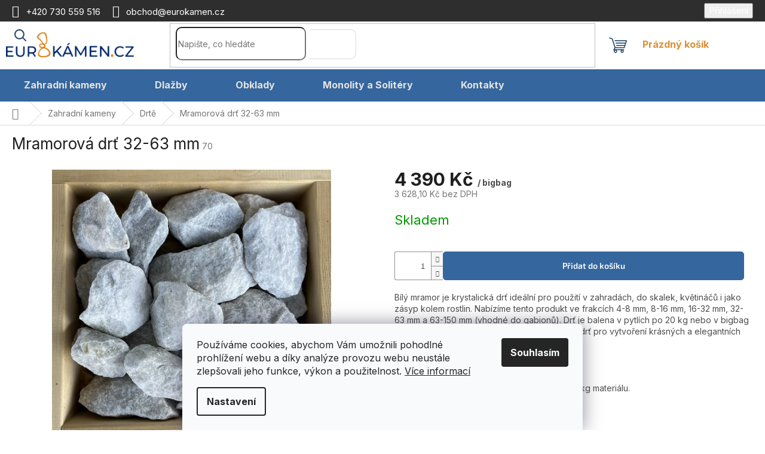

--- FILE ---
content_type: text/html; charset=utf-8
request_url: https://www.eurokamen.cz/drte/mramorova-drt-32-63-mm/
body_size: 24548
content:
<!doctype html><html lang="cs" dir="ltr" class="header-background-light external-fonts-loaded"><head><meta charset="utf-8" /><meta name="viewport" content="width=device-width,initial-scale=1" /><title>Mramorová drť 32-63 mm - Eurokámen.cz</title><link rel="preconnect" href="https://cdn.myshoptet.com" /><link rel="dns-prefetch" href="https://cdn.myshoptet.com" /><link rel="preload" href="https://cdn.myshoptet.com/prj/dist/master/cms/libs/jquery/jquery-1.11.3.min.js" as="script" /><link href="https://cdn.myshoptet.com/prj/dist/master/cms/templates/frontend_templates/shared/css/font-face/source-sans-3.css" rel="stylesheet"><link href="https://cdn.myshoptet.com/prj/dist/master/cms/templates/frontend_templates/shared/css/font-face/exo-2.css" rel="stylesheet"><link href="https://cdn.myshoptet.com/prj/dist/master/shop/dist/font-shoptet-11.css.62c94c7785ff2cea73b2.css" rel="stylesheet"><script>
dataLayer = [];
dataLayer.push({'shoptet' : {
    "pageId": 712,
    "pageType": "productDetail",
    "currency": "CZK",
    "currencyInfo": {
        "decimalSeparator": ",",
        "exchangeRate": 1,
        "priceDecimalPlaces": 2,
        "symbol": "K\u010d",
        "symbolLeft": 0,
        "thousandSeparator": " "
    },
    "language": "cs",
    "projectId": 498727,
    "product": {
        "id": 70,
        "guid": "26aa19cc-b415-11ec-b35c-ecf4bbd5fcf0",
        "hasVariants": false,
        "codes": [
            {
                "code": 70
            }
        ],
        "code": "70",
        "name": "Mramorov\u00e1 dr\u0165 32-63 mm",
        "appendix": "",
        "weight": 0,
        "currentCategory": "Zahradn\u00ed kameny | Drt\u011b",
        "currentCategoryGuid": "b3a23a4e-b3f8-11ec-9c66-246e96436e9c",
        "defaultCategory": "Zahradn\u00ed kameny | Drt\u011b",
        "defaultCategoryGuid": "b3a23a4e-b3f8-11ec-9c66-246e96436e9c",
        "currency": "CZK",
        "priceWithVat": 4390
    },
    "cartInfo": {
        "id": null,
        "freeShipping": false,
        "freeShippingFrom": null,
        "leftToFreeGift": {
            "formattedPrice": "0 K\u010d",
            "priceLeft": 0
        },
        "freeGift": false,
        "leftToFreeShipping": {
            "priceLeft": null,
            "dependOnRegion": null,
            "formattedPrice": null
        },
        "discountCoupon": [],
        "getNoBillingShippingPrice": {
            "withoutVat": 0,
            "vat": 0,
            "withVat": 0
        },
        "cartItems": [],
        "taxMode": "ORDINARY"
    },
    "cart": [],
    "customer": {
        "priceRatio": 1,
        "priceListId": 1,
        "groupId": null,
        "registered": false,
        "mainAccount": false
    }
}});
dataLayer.push({'cookie_consent' : {
    "marketing": "denied",
    "analytics": "denied"
}});
document.addEventListener('DOMContentLoaded', function() {
    shoptet.consent.onAccept(function(agreements) {
        if (agreements.length == 0) {
            return;
        }
        dataLayer.push({
            'cookie_consent' : {
                'marketing' : (agreements.includes(shoptet.config.cookiesConsentOptPersonalisation)
                    ? 'granted' : 'denied'),
                'analytics': (agreements.includes(shoptet.config.cookiesConsentOptAnalytics)
                    ? 'granted' : 'denied')
            },
            'event': 'cookie_consent'
        });
    });
});
</script>
<meta property="og:type" content="website"><meta property="og:site_name" content="eurokamen.cz"><meta property="og:url" content="https://www.eurokamen.cz/drte/mramorova-drt-32-63-mm/"><meta property="og:title" content="Mramorová drť 32-63 mm - Eurokámen.cz"><meta name="author" content="Eurokámen.cz"><meta name="web_author" content="Shoptet.cz"><meta name="dcterms.rightsHolder" content="www.eurokamen.cz"><meta name="robots" content="index,follow"><meta property="og:image" content="https://cdn.myshoptet.com/usr/www.eurokamen.cz/user/shop/big/70_tempimagevq7udr.png?64a7c969"><meta property="og:description" content="Mramorová drť 32-63 mm. Bílý mramor je krystalická drť ideální pro použití v zahradách, do skalek, květináčů i jako zásyp kolem rostlin. Nabízíme tento produkt ve frakcích 4-8 mm, 8-16 mm, 16-32 mm, 32-63 mm a 63-150 mm (vhodné do gabionů). Drť je balena v pytlích po 20 kg nebo v bigbag vaku o váze 1000 kg. Využijte…"><meta name="description" content="Mramorová drť 32-63 mm. Bílý mramor je krystalická drť ideální pro použití v zahradách, do skalek, květináčů i jako zásyp kolem rostlin. Nabízíme tento produkt ve frakcích 4-8 mm, 8-16 mm, 16-32 mm, 32-63 mm a 63-150 mm (vhodné do gabionů). Drť je balena v pytlích po 20 kg nebo v bigbag vaku o váze 1000 kg. Využijte…"><meta property="product:price:amount" content="4390"><meta property="product:price:currency" content="CZK"><style>:root {--color-primary: #DB8F35;--color-primary-h: 33;--color-primary-s: 70%;--color-primary-l: 53%;--color-primary-hover: #DB8F35;--color-primary-hover-h: 33;--color-primary-hover-s: 70%;--color-primary-hover-l: 53%;--color-secondary: #DB8F35;--color-secondary-h: 33;--color-secondary-s: 70%;--color-secondary-l: 53%;--color-secondary-hover: #DB8F35;--color-secondary-hover-h: 33;--color-secondary-hover-s: 70%;--color-secondary-hover-l: 53%;--color-tertiary: #DB8F35;--color-tertiary-h: 33;--color-tertiary-s: 70%;--color-tertiary-l: 53%;--color-tertiary-hover: #DB8F35;--color-tertiary-hover-h: 33;--color-tertiary-hover-s: 70%;--color-tertiary-hover-l: 53%;--color-header-background: #ffffff;--template-font: "Source Sans 3";--template-headings-font: "Exo 2";--header-background-url: none;--cookies-notice-background: #F8FAFB;--cookies-notice-color: #252525;--cookies-notice-button-hover: #27263f;--cookies-notice-link-hover: #3b3a5f;--templates-update-management-preview-mode-content: "Náhled aktualizací šablony je aktivní pro váš prohlížeč."}</style>
    
    <link href="https://cdn.myshoptet.com/prj/dist/master/shop/dist/main-11.less.5a24dcbbdabfd189c152.css" rel="stylesheet" />
                <link href="https://cdn.myshoptet.com/prj/dist/master/shop/dist/mobile-header-v1-11.less.1ee105d41b5f713c21aa.css" rel="stylesheet" />
    
    <script>var shoptet = shoptet || {};</script>
    <script src="https://cdn.myshoptet.com/prj/dist/master/shop/dist/main-3g-header.js.05f199e7fd2450312de2.js"></script>
<!-- User include --><!-- project html code header -->
<link href="https://www.eurokamen.cz/user/documents/upload/custom_new.css?v=31" rel="stylesheet">
<link href="https://www.eurokamen.cz/user/documents/upload/custom_22.css?v=26" rel="stylesheet">
<link rel="preconnect" href="https://fonts.googleapis.com">
<link rel="preconnect" href="https://fonts.gstatic.com" crossorigin>
<link href="https://fonts.googleapis.com/css2?family=Inter:wght@400;700;800&display=swap" rel="stylesheet">
<!-- Global site tag (gtag.js) - Google Ads: 10887467156 -->
<script async src="https://www.googletagmanager.com/gtag/js?id=AW-10887467156"></script>
<script>
window.dataLayer = window.dataLayer || [];
function gtag(){dataLayer.push(arguments);}
gtag('js', new Date());

gtag('config', 'AW-10887467156');
</script>

<script>
gtag('event', 'page_view', {
'send_to': 'AW-10887467156',
'value': 'replace with value',
'items': [{
'id': 'replace with value',
'google_business_vertical': 'retail'
}]
});
</script>
<script type="text/javascript" src="https://c.seznam.cz/js/rc.js"></script>
<script>
var retargetingConf = {
rtgId: 152293
};
if (window.rc && window.rc.retargetingHit) {
window.rc.retargetingHit(retargetingConf);
}
</script>
<meta name="facebook-domain-verification" content="ig0bpq10vsoxcwxejaj1gldtzrucr0" />
<style>
.products>div {
	border:0!important;
}
.navigation-in ul.menu-level-2 li a, .navigation-in ul.menu-level-2 li a:hover, .navigation-in ul.menu-level-2 li:hover a {
    padding-left: 10px!important;
    padding-right: 10px!important;
}
.p-detail .link-icons {
	display:none;
}
.p-detail .btn.btn-cart, .p-detail .btn.btn-conversion, .p-detail a.btn.btn-cart, .p-detail a.btn.btn-conversion {
    width: 84%;
    margin-top: 0px;
    font-weight: 600;
    padding-top: 5px;
    padding-bottom: 5px;
}
.cart-inner .btn.btn-cart, .cart-inner .btn.btn-conversion, .cart-inner a.btn.btn-cart, .cart-inner a.btn.btn-conversion {
    width: 67%;
    margin-top: 0;
}
.homepage-box.welcome-wrapper {
    background-repeat: no-repeat;
}
.homepage-box .container {
	position:relative;
}
.homepage-box.welcome-wrapper {
	background:none;
}
.homepage-box .container:before {
	background-image:url("https://www.eurokamen.cz/user/documents/upload/rocknew.png");
  background-size:contain;
  content:"";
  position:absolute;
  width:50%;
  max-width:600px;
  height:520px;
  display:block;
  left:0;
  top:0;
  z-index:-1;
  background-repeat:no-repeat;
}
.top-navigation-bar .container>div:first-child {
    flex-basis: 34%;
}
.top-navigation-bar .container>div {
    flex: 1 1 100%;
}
.banners .rowx {
	overflow:hidden;
}
.homepage-box .container {
	margin-right:auto!important;
}
.next-to-carousel-banners::after, .next-to-carousel-banners::before{
display: none;
}
.next-to-carousel-banners{
flex-direction: row;
}
.next-to-carousel-banners > .banner-wrapper{
	order: -1;
	max-width: calc((100% / 3) * 2);
  width: 100%;
  height: auto!important;
}
.banner-main-wrapper{
	max-width: calc(100% / 3);
  width: 100%;
}
.row.banners-row{
	margin-left: -5px;
  margin-right: -5px;
}
.next-to-carousel-banners .banner-wrapper{
  height: 300px;
  padding-left: 5px;
  padding-right: 5px;
}
.next-to-carousel-banners .banner-wrapper a{
	display: block;
  height: 100%;
  overflow: hidden;
}
.next-to-carousel-banners .banner-wrapper a img{
	height: 100%;
  object-fit: cover;
  width: 100%;
}
.banners-row .banner-wrapper{
	max-height: 610px!important;
}
.next-to-carousel-banners > .banner-wrapper .extended-banner-texts:before{
	content: "";
  position: absolute;
  left: 0;
  top: 0;
  width: 100%;
  height: 100%;
  background: linear-gradient(to bottom, rgba(0, 0, 0, 0) 60%, rgba(0, 0, 0, 0.5) 100%);
  z-index: -1;
}
.next-to-carousel-banners > .banner-wrapper .extended-banner-texts{
	right: unset;
  top: unset;
  position: absolute!important;
  align-items: flex-end!important;
  margin-top: 0!important;
  max-width: 100%!important;
  width: 100%!important;
  height: 100%!important;
  padding: 80px;
  z-index: 1;
}
.next-to-carousel-banners > .banner-wrapper .extended-banner-texts span{
	position: unset!important;
  margin-top: 0!important;
}
.next-to-carousel-banners > .banner-wrapper .extended-banner-texts span:first-of-type{
	line-height: 1!important;
}
.next-to-carousel-banners > .banner-wrapper .extended-banner-texts span:last-of-type{
	padding: 11px 32px;
  font-size: 16px;
}

@media only screen and (min-width: 768px){
  .banners-row .banner-wrapper+.banner-wrapper{
		margin-top: 10px;
  }
}


@media screen and (max-width:1919px) and (min-width:1600px) {
	.homepage-box .container {
    /*width: 600px;*/
    /*width:100%;*/
    margin-right: 0;
	}
  .banners .rowx {
    max-height: 620px;
	}
} 

@media screen and (max-width:1599px) and (min-width:1367px) {
	.homepage-box .container {
    /*width: 500px;*/
    /*width:100%;*/
    margin-right: 0;
	}
    .homepage-box .container:before {
    	max-width:350px;
    }
    .banner_small.first {
    	padding-top: 84px;
    	padding-bottom: 85px;
    }
    .banners .rowx {
    	max-height: 600px;
		}
} 

@media screen and (max-width:1366px) and (min-width:1200px) {
		.top-navigation-bar .container>div {
    	flex: 1 1 100%;
		}
		.top-navigation-bar .container>div:first-child {
    	flex-basis: 36%;
		}
		.banner_small.first {
    	padding-top: 79px;
    	padding-bottom: 80px;
    }
    .banner_small.second {
    	padding-top: 85px;
    	padding-bottom: 84px;
    }
		.homepage-box .container {
    	/*width: 600px;*/
    	/*width:100%;*/
		}
    .homepage-box .container:before {
    	max-width:320px;
    }
    .banners .rowx {
    	max-height: 580px;
		}
}
@media screen and (max-width:1199px) and (min-width:900px) {
	.homepage-box .container {
    /*width: 450px;*/
    /*width:100%;*/
  }
  .homepage-box .container {
    justify-content: flex-start;
    margin-left: 0;
    margin-right: auto;
	}
  .homepage-box .container:before {
    	max-width:300px;
      display:none;
   }
  .banner_small h2 {
    font-size: 29px;
	}
  .top-navigation-bar .container>div {
    flex: 1 1 85%;
}
.top-navigation-bar .container>div:first-child {
	flex-basis:34%;
}
.top-navigation-bar-menu li a, .top-navigation-bar-menu-helper li a {
	font-size:13px;
}
.banners .rowx {
    flex-direction: column;
}
.banner_main {
    flex-basis: 100%;
    max-width: 100%;
}
.banners_other {
    flex-basis: 98%;
    max-width: 98%;
}
.banners_other .first {
	margin-top:15px;
}
}
@media screen and (max-width:936px) and (min-width:641px) {
		.homepage-box .container {
    	/*width: 380px;*/
    width:100%;
    }
    .welcome h1 {
    	font-size: 26px; 
    }
    .homepage-box .container:before {
      display:none!important;
   }
} 
@media screen and (max-width:640px) {
  .homepage-box .container:before {
    	display:none!important;
   }
}
@media screen and (max-width:1199px) {
	.top-navigation-menu {
  	display:none!important;
  }
}
.msg.msg-success, .msg.msg-notice {
	padding-top:15px;
  padding-bottom:15px;
}
/*edits 19-05-222*/
.banners-row .banner-wrapper {
    max-height: 650px;
    overflow: hidden;
}
.extended-banner-title {
    top: 0;
    font-size: 20px;
    color: #fff;
    font-weight: 700;
    font-size: 43px;
    background: none;
    border: 0;
    box-shadow: 0 0 0;
}
.extended-banner-link {
    right: 0;
    top: 50%;
    height: 29px;
    margin-top: -5px;
    display: block;
    padding: 0;
    text-align: center;
    text-transform: initial;
    height: fit-content;
    padding: 10px 20px;
    background: #db8f35;
    color: #fff;
    border: 0;
    font-weight: 600;
    font-size: 18px;
}
.extended-banner-texts {
    position: relative;
    display: flex;
    align-items: flex-start;
    justify-content: space-between;
    flex-direction: row;
    margin: 0 auto;
    margin-top: -52%;
    max-width: 90%;
}
</style>
<!-- /User include --><link rel="shortcut icon" href="/favicon.ico" type="image/x-icon" /><link rel="canonical" href="https://www.eurokamen.cz/drte/mramorova-drt-32-63-mm/" />    <script>
        var _hwq = _hwq || [];
        _hwq.push(['setKey', 'D253D47ED11D9C06C4E4D0380CD3325C']);
        _hwq.push(['setTopPos', '0']);
        _hwq.push(['showWidget', '22']);
        (function() {
            var ho = document.createElement('script');
            ho.src = 'https://cz.im9.cz/direct/i/gjs.php?n=wdgt&sak=D253D47ED11D9C06C4E4D0380CD3325C';
            var s = document.getElementsByTagName('script')[0]; s.parentNode.insertBefore(ho, s);
        })();
    </script>
    <!-- Global site tag (gtag.js) - Google Analytics -->
    <script async src="https://www.googletagmanager.com/gtag/js?id=G-SW4NTNPBTK"></script>
    <script>
        
        window.dataLayer = window.dataLayer || [];
        function gtag(){dataLayer.push(arguments);}
        

                    console.debug('default consent data');

            gtag('consent', 'default', {"ad_storage":"denied","analytics_storage":"denied","ad_user_data":"denied","ad_personalization":"denied","wait_for_update":500});
            dataLayer.push({
                'event': 'default_consent'
            });
        
        gtag('js', new Date());

                gtag('config', 'UA-227372031-1', { 'groups': "UA" });
        
                gtag('config', 'G-SW4NTNPBTK', {"groups":"GA4","send_page_view":false,"content_group":"productDetail","currency":"CZK","page_language":"cs"});
        
                gtag('config', 'AW-10887467156');
        
        
        
        
        
                    gtag('event', 'page_view', {"send_to":"GA4","page_language":"cs","content_group":"productDetail","currency":"CZK"});
        
                gtag('set', 'currency', 'CZK');

        gtag('event', 'view_item', {
            "send_to": "UA",
            "items": [
                {
                    "id": "70",
                    "name": "Mramorov\u00e1 dr\u0165 32-63 mm",
                    "category": "Zahradn\u00ed kameny \/ Drt\u011b",
                                                            "price": 3628.1
                }
            ]
        });
        
        
        
        
        
                    gtag('event', 'view_item', {"send_to":"GA4","page_language":"cs","content_group":"productDetail","value":3628.0999999999999,"currency":"CZK","items":[{"item_id":"70","item_name":"Mramorov\u00e1 dr\u0165 32-63 mm","item_category":"Zahradn\u00ed kameny","item_category2":"Drt\u011b","price":3628.0999999999999,"quantity":1,"index":0}]});
        
        
        
        
        
        
        
        document.addEventListener('DOMContentLoaded', function() {
            if (typeof shoptet.tracking !== 'undefined') {
                for (var id in shoptet.tracking.bannersList) {
                    gtag('event', 'view_promotion', {
                        "send_to": "UA",
                        "promotions": [
                            {
                                "id": shoptet.tracking.bannersList[id].id,
                                "name": shoptet.tracking.bannersList[id].name,
                                "position": shoptet.tracking.bannersList[id].position
                            }
                        ]
                    });
                }
            }

            shoptet.consent.onAccept(function(agreements) {
                if (agreements.length !== 0) {
                    console.debug('gtag consent accept');
                    var gtagConsentPayload =  {
                        'ad_storage': agreements.includes(shoptet.config.cookiesConsentOptPersonalisation)
                            ? 'granted' : 'denied',
                        'analytics_storage': agreements.includes(shoptet.config.cookiesConsentOptAnalytics)
                            ? 'granted' : 'denied',
                                                                                                'ad_user_data': agreements.includes(shoptet.config.cookiesConsentOptPersonalisation)
                            ? 'granted' : 'denied',
                        'ad_personalization': agreements.includes(shoptet.config.cookiesConsentOptPersonalisation)
                            ? 'granted' : 'denied',
                        };
                    console.debug('update consent data', gtagConsentPayload);
                    gtag('consent', 'update', gtagConsentPayload);
                    dataLayer.push(
                        { 'event': 'update_consent' }
                    );
                }
            });
        });
    </script>
<script>
    (function(t, r, a, c, k, i, n, g) { t['ROIDataObject'] = k;
    t[k]=t[k]||function(){ (t[k].q=t[k].q||[]).push(arguments) },t[k].c=i;n=r.createElement(a),
    g=r.getElementsByTagName(a)[0];n.async=1;n.src=c;g.parentNode.insertBefore(n,g)
    })(window, document, 'script', '//www.heureka.cz/ocm/sdk.js?source=shoptet&version=2&page=product_detail', 'heureka', 'cz');

    heureka('set_user_consent', 0);
</script>
</head><body class="desktop id-712 in-drte template-11 type-product type-detail one-column-body columns-4 ums_forms_redesign--off ums_a11y_category_page--on ums_discussion_rating_forms--off ums_flags_display_unification--on ums_a11y_login--on mobile-header-version-1"><noscript>
    <style>
        #header {
            padding-top: 0;
            position: relative !important;
            top: 0;
        }
        .header-navigation {
            position: relative !important;
        }
        .overall-wrapper {
            margin: 0 !important;
        }
        body:not(.ready) {
            visibility: visible !important;
        }
    </style>
    <div class="no-javascript">
        <div class="no-javascript__title">Musíte změnit nastavení vašeho prohlížeče</div>
        <div class="no-javascript__text">Podívejte se na: <a href="https://www.google.com/support/bin/answer.py?answer=23852">Jak povolit JavaScript ve vašem prohlížeči</a>.</div>
        <div class="no-javascript__text">Pokud používáte software na blokování reklam, může být nutné povolit JavaScript z této stránky.</div>
        <div class="no-javascript__text">Děkujeme.</div>
    </div>
</noscript>

        <div id="fb-root"></div>
        <script>
            window.fbAsyncInit = function() {
                FB.init({
//                    appId            : 'your-app-id',
                    autoLogAppEvents : true,
                    xfbml            : true,
                    version          : 'v19.0'
                });
            };
        </script>
        <script async defer crossorigin="anonymous" src="https://connect.facebook.net/cs_CZ/sdk.js"></script>    <div class="siteCookies siteCookies--bottom siteCookies--light js-siteCookies" role="dialog" data-testid="cookiesPopup" data-nosnippet>
        <div class="siteCookies__form">
            <div class="siteCookies__content">
                <div class="siteCookies__text">
                    Používáme cookies, abychom Vám umožnili pohodlné prohlížení webu a díky analýze provozu webu neustále zlepšovali jeho funkce, výkon a použitelnost. <a href="https://498727.myshoptet.com/podminky-ochrany-osobnich-udaju/" target="_blank" rel="noopener noreferrer">Více informací</a>
                </div>
                <p class="siteCookies__links">
                    <button class="siteCookies__link js-cookies-settings" aria-label="Nastavení cookies" data-testid="cookiesSettings">Nastavení</button>
                </p>
            </div>
            <div class="siteCookies__buttonWrap">
                                <button class="siteCookies__button js-cookiesConsentSubmit" value="all" aria-label="Přijmout cookies" data-testid="buttonCookiesAccept">Souhlasím</button>
            </div>
        </div>
        <script>
            document.addEventListener("DOMContentLoaded", () => {
                const siteCookies = document.querySelector('.js-siteCookies');
                document.addEventListener("scroll", shoptet.common.throttle(() => {
                    const st = document.documentElement.scrollTop;
                    if (st > 1) {
                        siteCookies.classList.add('siteCookies--scrolled');
                    } else {
                        siteCookies.classList.remove('siteCookies--scrolled');
                    }
                }, 100));
            });
        </script>
    </div>
<a href="#content" class="skip-link sr-only">Přejít na obsah</a><div class="overall-wrapper"><div class="user-action"><div class="container">
    <div class="user-action-in">
                    <div id="login" class="user-action-login popup-widget login-widget" role="dialog" aria-labelledby="loginHeading">
        <div class="popup-widget-inner">
                            <h2 id="loginHeading">Přihlášení k vašemu účtu</h2><div id="customerLogin"><form action="/action/Customer/Login/" method="post" id="formLoginIncluded" class="csrf-enabled formLogin" data-testid="formLogin"><input type="hidden" name="referer" value="" /><div class="form-group"><div class="input-wrapper email js-validated-element-wrapper no-label"><input type="email" name="email" class="form-control" autofocus placeholder="E-mailová adresa (např. jan@novak.cz)" data-testid="inputEmail" autocomplete="email" required /></div></div><div class="form-group"><div class="input-wrapper password js-validated-element-wrapper no-label"><input type="password" name="password" class="form-control" placeholder="Heslo" data-testid="inputPassword" autocomplete="current-password" required /><span class="no-display">Nemůžete vyplnit toto pole</span><input type="text" name="surname" value="" class="no-display" /></div></div><div class="form-group"><div class="login-wrapper"><button type="submit" class="btn btn-secondary btn-text btn-login" data-testid="buttonSubmit">Přihlásit se</button><div class="password-helper"><a href="/registrace/" data-testid="signup" rel="nofollow">Nová registrace</a><a href="/klient/zapomenute-heslo/" rel="nofollow">Zapomenuté heslo</a></div></div></div></form>
</div>                    </div>
    </div>

                            <div id="cart-widget" class="user-action-cart popup-widget cart-widget loader-wrapper" data-testid="popupCartWidget" role="dialog" aria-hidden="true">
    <div class="popup-widget-inner cart-widget-inner place-cart-here">
        <div class="loader-overlay">
            <div class="loader"></div>
        </div>
    </div>

    <div class="cart-widget-button">
        <a href="/kosik/" class="btn btn-conversion" id="continue-order-button" rel="nofollow" data-testid="buttonNextStep">Pokračovat do košíku</a>
    </div>
</div>
            </div>
</div>
</div><div class="top-navigation-bar" data-testid="topNavigationBar">

    <div class="container">

        <div class="top-navigation-contacts">
            <strong>Zákaznická podpora:</strong><a href="tel:+420730559516" class="project-phone" aria-label="Zavolat na +420730559516" data-testid="contactboxPhone"><span>+420 730 559 516</span></a><a href="mailto:obchod@eurokamen.cz" class="project-email" data-testid="contactboxEmail"><span>obchod@eurokamen.cz</span></a>        </div>

                            <div class="top-navigation-menu">
                <div class="top-navigation-menu-trigger"></div>
                <ul class="top-navigation-bar-menu">
                                            <li class="top-navigation-menu-item-39">
                            <a href="/obchodni-podminky/">Obchodní podmínky</a>
                        </li>
                                            <li class="top-navigation-menu-item-691">
                            <a href="/podminky-ochrany-osobnich-udaju/">Podmínky ochrany osobních údajů </a>
                        </li>
                                    </ul>
                <ul class="top-navigation-bar-menu-helper"></ul>
            </div>
        
        <div class="top-navigation-tools">
            <div class="responsive-tools">
                <a href="#" class="toggle-window" data-target="search" aria-label="Hledat" data-testid="linkSearchIcon"></a>
                                                            <a href="#" class="toggle-window" data-target="login"></a>
                                                    <a href="#" class="toggle-window" data-target="navigation" aria-label="Menu" data-testid="hamburgerMenu"></a>
            </div>
                        <button class="top-nav-button top-nav-button-login toggle-window" type="button" data-target="login" aria-haspopup="dialog" aria-controls="login" aria-expanded="false" data-testid="signin"><span>Přihlášení</span></button>        </div>

    </div>

</div>
<header id="header"><div class="container navigation-wrapper">
    <div class="header-top">
        <div class="site-name-wrapper">
            <div class="site-name"><a href="/" data-testid="linkWebsiteLogo"><img src="https://cdn.myshoptet.com/usr/www.eurokamen.cz/user/logos/eurokamenlogo.jpg" alt="Eurokámen.cz" fetchpriority="low" /></a></div>        </div>
        <div class="search" itemscope itemtype="https://schema.org/WebSite">
            <meta itemprop="headline" content="Drtě"/><meta itemprop="url" content="https://www.eurokamen.cz"/><meta itemprop="text" content="Mramorová drť 32-63 mm. Bílý mramor je krystalická drť ideální pro použití v zahradách, do skalek, květináčů i jako zásyp kolem rostlin. Nabízíme tento produkt ve frakcích 4-8 mm, 8-16 mm, 16-32 mm, 32-63 mm a 63-150 mm (vhodné do gabionů). Drť je balena v pytlích po 20 kg nebo v bigbag vaku o váze 1000 kg. Využijte..."/>            <form action="/action/ProductSearch/prepareString/" method="post"
    id="formSearchForm" class="search-form compact-form js-search-main"
    itemprop="potentialAction" itemscope itemtype="https://schema.org/SearchAction" data-testid="searchForm">
    <fieldset>
        <meta itemprop="target"
            content="https://www.eurokamen.cz/vyhledavani/?string={string}"/>
        <input type="hidden" name="language" value="cs"/>
        
            
<input
    type="search"
    name="string"
        class="query-input form-control search-input js-search-input"
    placeholder="Napište, co hledáte"
    autocomplete="off"
    required
    itemprop="query-input"
    aria-label="Vyhledávání"
    data-testid="searchInput"
>
            <button type="submit" class="btn btn-default" data-testid="searchBtn">Hledat</button>
        
    </fieldset>
</form>
        </div>
        <div class="navigation-buttons">
                
    <a href="/kosik/" class="btn btn-icon toggle-window cart-count" data-target="cart" data-hover="true" data-redirect="true" data-testid="headerCart" rel="nofollow" aria-haspopup="dialog" aria-expanded="false" aria-controls="cart-widget">
        
                <span class="sr-only">Nákupní košík</span>
        
            <span class="cart-price visible-lg-inline-block" data-testid="headerCartPrice">
                                    Prázdný košík                            </span>
        
    
            </a>
        </div>
    </div>
    <nav id="navigation" aria-label="Hlavní menu" data-collapsible="true"><div class="navigation-in menu"><ul class="menu-level-1" role="menubar" data-testid="headerMenuItems"><li class="menu-item-709 ext" role="none"><a href="/kategorie/zahradni-kameny/" data-testid="headerMenuItem" role="menuitem" aria-haspopup="true" aria-expanded="false"><b>Zahradní kameny</b><span class="submenu-arrow"></span></a><ul class="menu-level-2" aria-label="Zahradní kameny" tabindex="-1" role="menu"><li class="menu-item-712 active" role="none"><a href="/kategorie/drte/" class="menu-image" data-testid="headerMenuItem" tabindex="-1" aria-hidden="true"><img src="data:image/svg+xml,%3Csvg%20width%3D%22140%22%20height%3D%22100%22%20xmlns%3D%22http%3A%2F%2Fwww.w3.org%2F2000%2Fsvg%22%3E%3C%2Fsvg%3E" alt="" aria-hidden="true" width="140" height="100"  data-src="https://cdn.myshoptet.com/usr/www.eurokamen.cz/user/categories/thumb/280_rosso-verona-12-16-mm.jpg" fetchpriority="low" /></a><div><a href="/kategorie/drte/" data-testid="headerMenuItem" role="menuitem"><span>Drtě</span></a>
                        </div></li><li class="menu-item-715" role="none"><a href="/kategorie/kamenne-kury/" class="menu-image" data-testid="headerMenuItem" tabindex="-1" aria-hidden="true"><img src="data:image/svg+xml,%3Csvg%20width%3D%22140%22%20height%3D%22100%22%20xmlns%3D%22http%3A%2F%2Fwww.w3.org%2F2000%2Fsvg%22%3E%3C%2Fsvg%3E" alt="" aria-hidden="true" width="140" height="100"  data-src="https://cdn.myshoptet.com/usr/www.eurokamen.cz/user/categories/thumb/kk-32-63-2.jpg" fetchpriority="low" /></a><div><a href="/kategorie/kamenne-kury/" data-testid="headerMenuItem" role="menuitem"><span>Kamenné kůry</span></a>
                        </div></li><li class="menu-item-718" role="none"><a href="/kategorie/valouny/" class="menu-image" data-testid="headerMenuItem" tabindex="-1" aria-hidden="true"><img src="data:image/svg+xml,%3Csvg%20width%3D%22140%22%20height%3D%22100%22%20xmlns%3D%22http%3A%2F%2Fwww.w3.org%2F2000%2Fsvg%22%3E%3C%2Fsvg%3E" alt="" aria-hidden="true" width="140" height="100"  data-src="https://cdn.myshoptet.com/usr/www.eurokamen.cz/user/categories/thumb/kacirekdunaj40_100_1.jpeg" fetchpriority="low" /></a><div><a href="/kategorie/valouny/" data-testid="headerMenuItem" role="menuitem"><span>Valouny</span></a>
                        </div></li><li class="menu-item-721" role="none"><a href="/kategorie/do-gabionu/" class="menu-image" data-testid="headerMenuItem" tabindex="-1" aria-hidden="true"><img src="data:image/svg+xml,%3Csvg%20width%3D%22140%22%20height%3D%22100%22%20xmlns%3D%22http%3A%2F%2Fwww.w3.org%2F2000%2Fsvg%22%3E%3C%2Fsvg%3E" alt="" aria-hidden="true" width="140" height="100"  data-src="https://cdn.myshoptet.com/usr/www.eurokamen.cz/user/categories/thumb/rohovec80_150_2.jpeg" fetchpriority="low" /></a><div><a href="/kategorie/do-gabionu/" data-testid="headerMenuItem" role="menuitem"><span>do Gabionů</span></a>
                        </div></li><li class="menu-item-742" role="none"><a href="/kategorie/kusove-kameny/" class="menu-image" data-testid="headerMenuItem" tabindex="-1" aria-hidden="true"><img src="data:image/svg+xml,%3Csvg%20width%3D%22140%22%20height%3D%22100%22%20xmlns%3D%22http%3A%2F%2Fwww.w3.org%2F2000%2Fsvg%22%3E%3C%2Fsvg%3E" alt="" aria-hidden="true" width="140" height="100"  data-src="https://cdn.myshoptet.com/usr/www.eurokamen.cz/user/categories/thumb/moravskydrobkusov_4.jpeg" fetchpriority="low" /></a><div><a href="/kategorie/kusove-kameny/" data-testid="headerMenuItem" role="menuitem"><span>Kusové kameny</span></a>
                        </div></li></ul></li>
<li class="menu-item-733 ext" role="none"><a href="/kategorie/dlazby/" data-testid="headerMenuItem" role="menuitem" aria-haspopup="true" aria-expanded="false"><b>Dlažby</b><span class="submenu-arrow"></span></a><ul class="menu-level-2" aria-label="Dlažby" tabindex="-1" role="menu"><li class="menu-item-777" role="none"><a href="/kategorie/prirodni-dlazby/" class="menu-image" data-testid="headerMenuItem" tabindex="-1" aria-hidden="true"><img src="data:image/svg+xml,%3Csvg%20width%3D%22140%22%20height%3D%22100%22%20xmlns%3D%22http%3A%2F%2Fwww.w3.org%2F2000%2Fsvg%22%3E%3C%2Fsvg%3E" alt="" aria-hidden="true" width="140" height="100"  data-src="https://cdn.myshoptet.com/usr/www.eurokamen.cz/user/categories/thumb/tempimagey0q8r9.png" fetchpriority="low" /></a><div><a href="/kategorie/prirodni-dlazby/" data-testid="headerMenuItem" role="menuitem"><span>přírodní dlažby</span></a>
                        </div></li><li class="menu-item-780" role="none"><a href="/kategorie/keramicke-dlazby/" class="menu-image" data-testid="headerMenuItem" tabindex="-1" aria-hidden="true"><img src="data:image/svg+xml,%3Csvg%20width%3D%22140%22%20height%3D%22100%22%20xmlns%3D%22http%3A%2F%2Fwww.w3.org%2F2000%2Fsvg%22%3E%3C%2Fsvg%3E" alt="" aria-hidden="true" width="140" height="100"  data-src="https://cdn.myshoptet.com/usr/www.eurokamen.cz/user/categories/thumb/vzornikkeramika_4.jpeg" fetchpriority="low" /></a><div><a href="/kategorie/keramicke-dlazby/" data-testid="headerMenuItem" role="menuitem"><span>Keramické dlažby</span></a>
                        </div></li></ul></li>
<li class="menu-item-790" role="none"><a href="/kategorie/obklady/" data-testid="headerMenuItem" role="menuitem" aria-expanded="false"><b>Obklady</b></a></li>
<li class="menu-item-768 ext" role="none"><a href="/kategorie/monolity-a-solitery/" data-testid="headerMenuItem" role="menuitem" aria-haspopup="true" aria-expanded="false"><b>Monolity a Solitéry</b><span class="submenu-arrow"></span></a><ul class="menu-level-2" aria-label="Monolity a Solitéry" tabindex="-1" role="menu"><li class="menu-item-771" role="none"><a href="/kategorie/monolity/" class="menu-image" data-testid="headerMenuItem" tabindex="-1" aria-hidden="true"><img src="data:image/svg+xml,%3Csvg%20width%3D%22140%22%20height%3D%22100%22%20xmlns%3D%22http%3A%2F%2Fwww.w3.org%2F2000%2Fsvg%22%3E%3C%2Fsvg%3E" alt="" aria-hidden="true" width="140" height="100"  data-src="https://cdn.myshoptet.com/usr/www.eurokamen.cz/user/categories/thumb/img_9735.jpeg" fetchpriority="low" /></a><div><a href="/kategorie/monolity/" data-testid="headerMenuItem" role="menuitem"><span>Monolity</span></a>
                        </div></li><li class="menu-item-774" role="none"><a href="/kategorie/solitery-2/" class="menu-image" data-testid="headerMenuItem" tabindex="-1" aria-hidden="true"><img src="data:image/svg+xml,%3Csvg%20width%3D%22140%22%20height%3D%22100%22%20xmlns%3D%22http%3A%2F%2Fwww.w3.org%2F2000%2Fsvg%22%3E%3C%2Fsvg%3E" alt="" aria-hidden="true" width="140" height="100"  data-src="https://cdn.myshoptet.com/usr/www.eurokamen.cz/user/categories/thumb/filito_5.jpeg" fetchpriority="low" /></a><div><a href="/kategorie/solitery-2/" data-testid="headerMenuItem" role="menuitem"><span>Solitéry</span></a>
                        </div></li></ul></li>
<li class="menu-item-29" role="none"><a href="/kontakty/" data-testid="headerMenuItem" role="menuitem" aria-expanded="false"><b>Kontakty</b></a></li>
</ul>
    <ul class="navigationActions" role="menu">
                            <li role="none">
                                    <a href="/login/?backTo=%2Fdrte%2Fmramorova-drt-32-63-mm%2F" rel="nofollow" data-testid="signin" role="menuitem"><span>Přihlášení</span></a>
                            </li>
                        </ul>
</div><span class="navigation-close"></span></nav><div class="menu-helper" data-testid="hamburgerMenu"><span>Více</span></div>
</div></header><!-- / header -->


                    <div class="container breadcrumbs-wrapper">
            <div class="breadcrumbs navigation-home-icon-wrapper" itemscope itemtype="https://schema.org/BreadcrumbList">
                                                                            <span id="navigation-first" data-basetitle="Eurokámen.cz" itemprop="itemListElement" itemscope itemtype="https://schema.org/ListItem">
                <a href="/" itemprop="item" class="navigation-home-icon"><span class="sr-only" itemprop="name">Domů</span></a>
                <span class="navigation-bullet">/</span>
                <meta itemprop="position" content="1" />
            </span>
                                <span id="navigation-1" itemprop="itemListElement" itemscope itemtype="https://schema.org/ListItem">
                <a href="/kategorie/zahradni-kameny/" itemprop="item" data-testid="breadcrumbsSecondLevel"><span itemprop="name">Zahradní kameny</span></a>
                <span class="navigation-bullet">/</span>
                <meta itemprop="position" content="2" />
            </span>
                                <span id="navigation-2" itemprop="itemListElement" itemscope itemtype="https://schema.org/ListItem">
                <a href="/kategorie/drte/" itemprop="item" data-testid="breadcrumbsSecondLevel"><span itemprop="name">Drtě</span></a>
                <span class="navigation-bullet">/</span>
                <meta itemprop="position" content="3" />
            </span>
                                            <span id="navigation-3" itemprop="itemListElement" itemscope itemtype="https://schema.org/ListItem" data-testid="breadcrumbsLastLevel">
                <meta itemprop="item" content="https://www.eurokamen.cz/drte/mramorova-drt-32-63-mm/" />
                <meta itemprop="position" content="4" />
                <span itemprop="name" data-title="Mramorová drť 32-63 mm">Mramorová drť 32-63 mm <span class="appendix"></span></span>
            </span>
            </div>
        </div>
    
<div id="content-wrapper" class="container content-wrapper">
    
    <div class="content-wrapper-in">
                <main id="content" class="content wide">
                            
<div class="p-detail" itemscope itemtype="https://schema.org/Product">

    
    <meta itemprop="name" content="Mramorová drť 32-63 mm" />
    <meta itemprop="category" content="Úvodní stránka &gt; Zahradní kameny &gt; Drtě &gt; Mramorová drť 32-63 mm" />
    <meta itemprop="url" content="https://www.eurokamen.cz/drte/mramorova-drt-32-63-mm/" />
    <meta itemprop="image" content="https://cdn.myshoptet.com/usr/www.eurokamen.cz/user/shop/big/70_tempimagevq7udr.png?64a7c969" />
            <meta itemprop="description" content="Bílý mramor je krystalická drť ideální pro použití v zahradách, do skalek, květináčů i jako zásyp kolem rostlin. Nabízíme tento produkt ve frakcích 4-8 mm, 8-16 mm, 16-32 mm, 32-63 mm a 63-150 mm (vhodné do gabionů). Drť je balena v pytlích po 20 kg nebo v bigbag vaku o váze 1000 kg. Využijte tuto dekorativní drť pro vytvoření krásných a elegantních zahradních prostor.
 
Na 1 m2 při výšce 7 cm budete potřebovat 120 kg materiálu.
 " />
                                            
        <div class="p-detail-inner">

        <div class="p-detail-inner-header">
            <h1>
                  Mramorová drť 32-63 mm            </h1>

                <span class="p-code">
        <span class="p-code-label">Kód:</span>
                    <span>70</span>
            </span>
        </div>

        <form action="/action/Cart/addCartItem/" method="post" id="product-detail-form" class="pr-action csrf-enabled" data-testid="formProduct">

            <meta itemprop="productID" content="70" /><meta itemprop="identifier" content="26aa19cc-b415-11ec-b35c-ecf4bbd5fcf0" /><meta itemprop="sku" content="70" /><span itemprop="offers" itemscope itemtype="https://schema.org/Offer"><link itemprop="availability" href="https://schema.org/InStock" /><meta itemprop="url" content="https://www.eurokamen.cz/drte/mramorova-drt-32-63-mm/" /><meta itemprop="price" content="4390.00" /><meta itemprop="priceCurrency" content="CZK" /><link itemprop="itemCondition" href="https://schema.org/NewCondition" /></span><input type="hidden" name="productId" value="70" /><input type="hidden" name="priceId" value="1408" /><input type="hidden" name="language" value="cs" />

            <div class="row product-top">

                <div class="col-xs-12">

                    <div class="p-detail-info">
                        
                        
                        
                    </div>

                </div>

                <div class="col-xs-12 col-lg-6 p-image-wrapper">

                    
                    <div class="p-image" style="" data-testid="mainImage">

                        

    


                        

<a href="https://cdn.myshoptet.com/usr/www.eurokamen.cz/user/shop/big/70_tempimagevq7udr.png?64a7c969" class="p-main-image"><img src="https://cdn.myshoptet.com/usr/www.eurokamen.cz/user/shop/big/70_tempimagevq7udr.png?64a7c969" alt="tempImageVq7UdR" width="1024" height="768"  fetchpriority="high" />
</a>                    </div>

                    
    <div class="p-thumbnails-wrapper">

        <div class="p-thumbnails">

            <div class="p-thumbnails-inner">

                <div>
                                                                                        <a href="https://cdn.myshoptet.com/usr/www.eurokamen.cz/user/shop/big/70_tempimagevq7udr.png?64a7c969" class="p-thumbnail highlighted">
                            <img src="data:image/svg+xml,%3Csvg%20width%3D%22100%22%20height%3D%22100%22%20xmlns%3D%22http%3A%2F%2Fwww.w3.org%2F2000%2Fsvg%22%3E%3C%2Fsvg%3E" alt="tempImageVq7UdR" width="100" height="100"  data-src="https://cdn.myshoptet.com/usr/www.eurokamen.cz/user/shop/related/70_tempimagevq7udr.png?64a7c969" fetchpriority="low" />
                        </a>
                        <a href="https://cdn.myshoptet.com/usr/www.eurokamen.cz/user/shop/big/70_tempimagevq7udr.png?64a7c969" class="cbox-gal" data-gallery="lightbox[gallery]" data-alt="tempImageVq7UdR"></a>
                                                                    <a href="https://cdn.myshoptet.com/usr/www.eurokamen.cz/user/shop/big/70_mr-drt-32-63-1.jpg?628f47f1" class="p-thumbnail">
                            <img src="data:image/svg+xml,%3Csvg%20width%3D%22100%22%20height%3D%22100%22%20xmlns%3D%22http%3A%2F%2Fwww.w3.org%2F2000%2Fsvg%22%3E%3C%2Fsvg%3E" alt="mr drt 32 63 1" width="100" height="100"  data-src="https://cdn.myshoptet.com/usr/www.eurokamen.cz/user/shop/related/70_mr-drt-32-63-1.jpg?628f47f1" fetchpriority="low" />
                        </a>
                        <a href="https://cdn.myshoptet.com/usr/www.eurokamen.cz/user/shop/big/70_mr-drt-32-63-1.jpg?628f47f1" class="cbox-gal" data-gallery="lightbox[gallery]" data-alt="mr drt 32 63 1"></a>
                                                                    <a href="https://cdn.myshoptet.com/usr/www.eurokamen.cz/user/shop/big/70-1_mr-drt-32-63-10.jpg?628f47f1" class="p-thumbnail">
                            <img src="data:image/svg+xml,%3Csvg%20width%3D%22100%22%20height%3D%22100%22%20xmlns%3D%22http%3A%2F%2Fwww.w3.org%2F2000%2Fsvg%22%3E%3C%2Fsvg%3E" alt="mr drt 32 63 10" width="100" height="100"  data-src="https://cdn.myshoptet.com/usr/www.eurokamen.cz/user/shop/related/70-1_mr-drt-32-63-10.jpg?628f47f1" fetchpriority="low" />
                        </a>
                        <a href="https://cdn.myshoptet.com/usr/www.eurokamen.cz/user/shop/big/70-1_mr-drt-32-63-10.jpg?628f47f1" class="cbox-gal" data-gallery="lightbox[gallery]" data-alt="mr drt 32 63 10"></a>
                                    </div>

            </div>

            <a href="#" class="thumbnail-prev"></a>
            <a href="#" class="thumbnail-next"></a>

        </div>

    </div>


                </div>

                <div class="col-xs-12 col-lg-6 p-info-wrapper">

                    
                    
                        <div class="p-final-price-wrapper">

                                                                                    <strong class="price-final" data-testid="productCardPrice">
            <span class="price-final-holder">
                4 390 Kč
    
    
        <span class="pr-list-unit">
            /&nbsp;bigbag
    </span>
        </span>
    </strong>
                                <span class="price-additional">
                                        3 628,10 Kč
            bez DPH                            </span>
                                <span class="price-measure">
                    
                        </span>
                            

                        </div>

                    
                    
                                                                                    <div class="availability-value" title="Dostupnost">
                                    

    
    <span class="availability-label" style="color: #009901" data-testid="labelAvailability">
                    Skladem            </span>
    
                                </div>
                                                    
                        <table class="detail-parameters">
                            <tbody>
                            
                            
                            
                                                                                    </tbody>
                        </table>

                                                                            
                            <div class="add-to-cart" data-testid="divAddToCart">
                
<span class="quantity">
    <span
        class="increase-tooltip js-increase-tooltip"
        data-trigger="manual"
        data-container="body"
        data-original-title="Není možné zakoupit více než 9999 bigbag."
        aria-hidden="true"
        role="tooltip"
        data-testid="tooltip">
    </span>

    <span
        class="decrease-tooltip js-decrease-tooltip"
        data-trigger="manual"
        data-container="body"
        data-original-title="Minimální množství, které lze zakoupit, je 1 bigbag."
        aria-hidden="true"
        role="tooltip"
        data-testid="tooltip">
    </span>
    <label>
        <input
            type="number"
            name="amount"
            value="1"
            class="amount"
            autocomplete="off"
            data-decimals="0"
                        step="1"
            min="1"
            max="9999"
            aria-label="Množství"
            data-testid="cartAmount"/>
    </label>

    <button
        class="increase"
        type="button"
        aria-label="Zvýšit množství o 1"
        data-testid="increase">
            <span class="increase__sign">&plus;</span>
    </button>

    <button
        class="decrease"
        type="button"
        aria-label="Snížit množství o 1"
        data-testid="decrease">
            <span class="decrease__sign">&minus;</span>
    </button>
</span>
                    
    <button type="submit" class="btn btn-lg btn-conversion add-to-cart-button" data-testid="buttonAddToCart" aria-label="Přidat do košíku Mramorová drť 32-63 mm">Přidat do košíku</button>

            </div>
                    
                    
                    

                                            <div class="p-short-description" data-testid="productCardShortDescr">
                            <p>Bílý mramor je krystalická drť ideální pro použití v zahradách, do skalek, květináčů i jako zásyp kolem rostlin. Nabízíme tento produkt ve frakcích 4-8 mm, 8-16 mm, 16-32 mm, 32-63 mm a 63-150 mm (vhodné do gabionů). Drť je balena v pytlích po 20 kg nebo v bigbag vaku o váze 1000 kg. Využijte tuto dekorativní drť pro vytvoření krásných a elegantních zahradních prostor.</p>
<p> </p>
<p>Na 1 m2 při výšce 7 cm budete potřebovat 120 kg materiálu.</p>
<p> </p>
                        </div>
                    
                                            <p data-testid="productCardDescr">
                            <a href="#description" class="chevron-after chevron-down-after" data-toggle="tab" data-external="1" data-force-scroll="true">Detailní informace</a>
                        </p>
                    
                    <div class="social-buttons-wrapper">
                        <div class="link-icons" data-testid="productDetailActionIcons">
    <a href="#" class="link-icon print" title="Tisknout produkt"><span>Tisk</span></a>
    <a href="/drte/mramorova-drt-32-63-mm:dotaz/" class="link-icon chat" title="Mluvit s prodejcem" rel="nofollow"><span>Zeptat se</span></a>
                <a href="#" class="link-icon share js-share-buttons-trigger" title="Sdílet produkt"><span>Sdílet</span></a>
    </div>
                            <div class="social-buttons no-display">
                    <div class="twitter">
                <script>
        window.twttr = (function(d, s, id) {
            var js, fjs = d.getElementsByTagName(s)[0],
                t = window.twttr || {};
            if (d.getElementById(id)) return t;
            js = d.createElement(s);
            js.id = id;
            js.src = "https://platform.twitter.com/widgets.js";
            fjs.parentNode.insertBefore(js, fjs);
            t._e = [];
            t.ready = function(f) {
                t._e.push(f);
            };
            return t;
        }(document, "script", "twitter-wjs"));
        </script>

<a
    href="https://twitter.com/share"
    class="twitter-share-button"
        data-lang="cs"
    data-url="https://www.eurokamen.cz/drte/mramorova-drt-32-63-mm/"
>Tweet</a>

            </div>
                    <div class="facebook">
                <div
            data-layout="button"
        class="fb-share-button"
    >
</div>

            </div>
                                <div class="close-wrapper">
        <a href="#" class="close-after js-share-buttons-trigger" title="Sdílet produkt">Zavřít</a>
    </div>

            </div>
                    </div>

                    
                </div>

            </div>

        </form>
    </div>

    
        
    
        
    <div class="shp-tabs-wrapper p-detail-tabs-wrapper">
        <div class="row">
            <div class="col-sm-12 shp-tabs-row responsive-nav">
                <div class="shp-tabs-holder">
    <ul id="p-detail-tabs" class="shp-tabs p-detail-tabs visible-links" role="tablist">
                            <li class="shp-tab active" data-testid="tabDescription">
                <a href="#description" class="shp-tab-link" role="tab" data-toggle="tab">Popis</a>
            </li>
                                                                                                                         <li class="shp-tab" data-testid="tabDiscussion">
                                <a href="#productDiscussion" class="shp-tab-link" role="tab" data-toggle="tab">Diskuze</a>
            </li>
                                        </ul>
</div>
            </div>
            <div class="col-sm-12 ">
                <div id="tab-content" class="tab-content">
                                                                                                            <div id="description" class="tab-pane fade in active" role="tabpanel">
        <div class="description-inner">
            <div class="basic-description">
                <h3>Detailní popis produktu</h3>
                                    <p>Bílý mramor je krystalická drť ideální pro použití v zahradách, do skalek, květináčů i jako zásyp kolem rostlin. Nabízíme tento produkt ve frakcích 4-8 mm, 8-16 mm, 16-32 mm, 32-63 mm a 63-150 mm (vhodné do gabionů). Drť je balena v pytlích po 20 kg nebo v bigbag vaku o váze 1000 kg. Využijte tuto dekorativní drť pro vytvoření krásných a elegantních zahradních prostor.</p>
<p> </p>
<p>Na 1 m2 při výšce 7 cm budete potřebovat 120 kg materiálu.</p>
                            </div>
            
    
        </div>
    </div>
                                                                                                                                                    <div id="productDiscussion" class="tab-pane fade" role="tabpanel" data-testid="areaDiscussion">
        <div id="discussionWrapper" class="discussion-wrapper unveil-wrapper" data-parent-tab="productDiscussion" data-testid="wrapperDiscussion">
                                    
    <div class="discussionContainer js-discussion-container" data-editorid="discussion">
                    <p data-testid="textCommentNotice">Buďte první, kdo napíše příspěvek k této položce. </p>
                                                        <div class="add-comment discussion-form-trigger" data-unveil="discussion-form" aria-expanded="false" aria-controls="discussion-form" role="button">
                <span class="link-like comment-icon" data-testid="buttonAddComment">Přidat komentář</span>
                        </div>
                        <div id="discussion-form" class="discussion-form vote-form js-hidden">
                            <form action="/action/ProductDiscussion/addPost/" method="post" id="formDiscussion" data-testid="formDiscussion">
    <input type="hidden" name="formId" value="9" />
    <input type="hidden" name="discussionEntityId" value="70" />
            <div class="row">
        <div class="form-group col-xs-12 col-sm-6">
            <input type="text" name="fullName" value="" id="fullName" class="form-control" placeholder="Jméno" data-testid="inputUserName"/>
                        <span class="no-display">Nevyplňujte toto pole:</span>
            <input type="text" name="surname" value="" class="no-display" />
        </div>
        <div class="form-group js-validated-element-wrapper no-label col-xs-12 col-sm-6">
            <input type="email" name="email" value="" id="email" class="form-control js-validate-required" placeholder="E-mail" data-testid="inputEmail"/>
        </div>
        <div class="col-xs-12">
            <div class="form-group">
                <input type="text" name="title" id="title" class="form-control" placeholder="Název" data-testid="inputTitle" />
            </div>
            <div class="form-group no-label js-validated-element-wrapper">
                <textarea name="message" id="message" class="form-control js-validate-required" rows="7" placeholder="Komentář" data-testid="inputMessage"></textarea>
            </div>
                                <div class="form-group js-validated-element-wrapper consents consents-first">
            <input
                type="hidden"
                name="consents[]"
                id="discussionConsents37"
                value="37"
                                                        data-special-message="validatorConsent"
                            />
                                        <label for="discussionConsents37" class="whole-width">
                                        Vložením komentáře souhlasíte s <a href="/podminky-ochrany-osobnich-udaju/" rel="noopener noreferrer">podmínkami ochrany osobních údajů</a>
                </label>
                    </div>
                            <fieldset class="box box-sm box-bg-default">
    <h4>Bezpečnostní kontrola</h4>
    <div class="form-group captcha-image">
        <img src="[data-uri]" alt="" data-testid="imageCaptcha" width="150" height="40"  fetchpriority="low" />
    </div>
    <div class="form-group js-validated-element-wrapper smart-label-wrapper">
        <label for="captcha"><span class="required-asterisk">Opište text z obrázku</span></label>
        <input type="text" id="captcha" name="captcha" class="form-control js-validate js-validate-required">
    </div>
</fieldset>
            <div class="form-group">
                <input type="submit" value="Odeslat komentář" class="btn btn-sm btn-primary" data-testid="buttonSendComment" />
            </div>
        </div>
    </div>
</form>

                    </div>
                    </div>

        </div>
    </div>
                                                        </div>
            </div>
        </div>
    </div>

</div>
                    </main>
    </div>
    
            
    
</div>
        
        
                            <footer id="footer">
                    <h2 class="sr-only">Zápatí</h2>
                    
                                                                <div class="container footer-rows">
                            
    

<div class="site-name"><a href="/" data-testid="linkWebsiteLogo"><img src="data:image/svg+xml,%3Csvg%20width%3D%221%22%20height%3D%221%22%20xmlns%3D%22http%3A%2F%2Fwww.w3.org%2F2000%2Fsvg%22%3E%3C%2Fsvg%3E" alt="Eurokámen.cz" data-src="https://cdn.myshoptet.com/usr/www.eurokamen.cz/user/logos/eurokamenlogo.jpg" fetchpriority="low" /></a></div>
<div class="custom-footer elements-2">
                    
                
        <div class="custom-footer__contact ">
                                                                                                            <h4><span>Kontakt</span></h4>


    <div class="contact-box no-image" data-testid="contactbox">
                            <strong data-testid="contactboxName">Eurokámen</strong>
        
        <ul>
                            <li>
                    <span class="mail" data-testid="contactboxEmail">
                                                    <a href="mailto:obchod&#64;eurokamen.cz">obchod<!---->&#64;<!---->eurokamen.cz</a>
                                            </span>
                </li>
            
                            <li>
                    <span class="tel">
                                                                                <a href="tel:+420730559516" aria-label="Zavolat na +420730559516" data-testid="contactboxPhone">
                                +420 730 559 516
                            </a>
                                            </span>
                </li>
            
                            <li>
                    <span class="cellphone">
                                                                                <a href="tel:+420730559516" aria-label="Zavolat na +420730559516" data-testid="contactboxCellphone">
                                +420 730 559 516
                            </a>
                                            </span>
                </li>
            
            

                                    <li>
                        <span class="facebook">
                            <a href="https://facebook.com/eurokamencz" title="Facebook" target="_blank" data-testid="contactboxFacebook">
                                                                eurokamen_cz
                                                            </a>
                        </span>
                    </li>
                
                
                                    <li>
                        <span class="instagram">
                            <a href="https://www.instagram.com/eurokamen_cz/" title="Instagram" target="_blank" data-testid="contactboxInstagram">eurokamen_cz</a>
                        </span>
                    </li>
                
                
                
                
                
            

        </ul>

    </div>


<script type="application/ld+json">
    {
        "@context" : "https://schema.org",
        "@type" : "Organization",
        "name" : "Eurokámen.cz",
        "url" : "https://www.eurokamen.cz",
                "employee" : "Eurokámen",
                    "email" : "obchod@eurokamen.cz",
                            "telephone" : "+420 730 559 516",
                                
                                                                                            "sameAs" : ["https://facebook.com/eurokamencz\", \"\", \"https://www.instagram.com/eurokamen_cz/"]
            }
</script>

                                                        </div>
                    
                
        <div class="custom-footer__articles ">
                                                                                                                        <h4><span>Informace pro vás</span></h4>
    <ul>
                    <li><a href="/obchodni-podminky/">Obchodní podmínky</a></li>
                    <li><a href="/podminky-ochrany-osobnich-udaju/">Podmínky ochrany osobních údajů </a></li>
            </ul>

                                                        </div>
    </div>
                        </div>
                                        
                    <div class="container footer-links-icons">
                            <div class="footer-icons" data-editorid="footerIcons">
            <div class="footer-icon">
            <a href="https://online.fliphtml5.com/fowns/mbyz/" title="Katalog 2023" target="_blank"><img src="/user/icons/sn__mek_obrazovky_2023-07-28_v__11.01.57.png" alt="Katalog 2023" /></a>
        </div>
    </div>
                </div>
    
                    
                        <div class="container footer-bottom">
                            <span id="signature" style="display: inline-block !important; visibility: visible !important;"><a href="https://www.shoptet.cz/?utm_source=footer&utm_medium=link&utm_campaign=create_by_shoptet" class="image" target="_blank"><img src="data:image/svg+xml,%3Csvg%20width%3D%2217%22%20height%3D%2217%22%20xmlns%3D%22http%3A%2F%2Fwww.w3.org%2F2000%2Fsvg%22%3E%3C%2Fsvg%3E" data-src="https://cdn.myshoptet.com/prj/dist/master/cms/img/common/logo/shoptetLogo.svg" width="17" height="17" alt="Shoptet" class="vam" fetchpriority="low" /></a><a href="https://www.shoptet.cz/?utm_source=footer&utm_medium=link&utm_campaign=create_by_shoptet" class="title" target="_blank">Vytvořil Shoptet</a></span>
                            <span class="copyright" data-testid="textCopyright">
                                Copyright 2026 <strong>Eurokámen.cz</strong>. Všechna práva vyhrazena.                                                            </span>
                        </div>
                    
                    
                                            
                </footer>
                <!-- / footer -->
                    
        </div>
        <!-- / overall-wrapper -->

                    <script src="https://cdn.myshoptet.com/prj/dist/master/cms/libs/jquery/jquery-1.11.3.min.js"></script>
                <script>var shoptet = shoptet || {};shoptet.abilities = {"about":{"generation":3,"id":"11"},"config":{"category":{"product":{"image_size":"detail"}},"navigation_breakpoint":767,"number_of_active_related_products":4,"product_slider":{"autoplay":false,"autoplay_speed":3000,"loop":true,"navigation":true,"pagination":true,"shadow_size":0}},"elements":{"recapitulation_in_checkout":true},"feature":{"directional_thumbnails":false,"extended_ajax_cart":false,"extended_search_whisperer":false,"fixed_header":false,"images_in_menu":true,"product_slider":false,"simple_ajax_cart":true,"smart_labels":false,"tabs_accordion":false,"tabs_responsive":true,"top_navigation_menu":true,"user_action_fullscreen":false}};shoptet.design = {"template":{"name":"Classic","colorVariant":"11-one"},"layout":{"homepage":"catalog4","subPage":"catalog4","productDetail":"catalog4"},"colorScheme":{"conversionColor":"#DB8F35","conversionColorHover":"#DB8F35","color1":"#DB8F35","color2":"#DB8F35","color3":"#DB8F35","color4":"#DB8F35"},"fonts":{"heading":"Exo 2","text":"Source Sans 3"},"header":{"backgroundImage":null,"image":null,"logo":"https:\/\/www.eurokamen.czuser\/logos\/eurokamenlogo.jpg","color":"#ffffff"},"background":{"enabled":false,"color":null,"image":null}};shoptet.config = {};shoptet.events = {};shoptet.runtime = {};shoptet.content = shoptet.content || {};shoptet.updates = {};shoptet.messages = [];shoptet.messages['lightboxImg'] = "Obrázek";shoptet.messages['lightboxOf'] = "z";shoptet.messages['more'] = "Více";shoptet.messages['cancel'] = "Zrušit";shoptet.messages['removedItem'] = "Položka byla odstraněna z košíku.";shoptet.messages['discountCouponWarning'] = "Zapomněli jste uplatnit slevový kupón. Pro pokračování jej uplatněte pomocí tlačítka vedle vstupního pole, nebo jej smažte.";shoptet.messages['charsNeeded'] = "Prosím, použijte minimálně 3 znaky!";shoptet.messages['invalidCompanyId'] = "Neplané IČ, povoleny jsou pouze číslice";shoptet.messages['needHelp'] = "Potřebujete pomoc?";shoptet.messages['showContacts'] = "Zobrazit kontakty";shoptet.messages['hideContacts'] = "Skrýt kontakty";shoptet.messages['ajaxError'] = "Došlo k chybě; obnovte prosím stránku a zkuste to znovu.";shoptet.messages['variantWarning'] = "Zvolte prosím variantu produktu.";shoptet.messages['chooseVariant'] = "Zvolte variantu";shoptet.messages['unavailableVariant'] = "Tato varianta není dostupná a není možné ji objednat.";shoptet.messages['withVat'] = "včetně DPH";shoptet.messages['withoutVat'] = "bez DPH";shoptet.messages['toCart'] = "Do košíku";shoptet.messages['emptyCart'] = "Prázdný košík";shoptet.messages['change'] = "Změnit";shoptet.messages['chosenBranch'] = "Zvolená pobočka";shoptet.messages['validatorRequired'] = "Povinné pole";shoptet.messages['validatorEmail'] = "Prosím vložte platnou e-mailovou adresu";shoptet.messages['validatorUrl'] = "Prosím vložte platnou URL adresu";shoptet.messages['validatorDate'] = "Prosím vložte platné datum";shoptet.messages['validatorNumber'] = "Vložte číslo";shoptet.messages['validatorDigits'] = "Prosím vložte pouze číslice";shoptet.messages['validatorCheckbox'] = "Zadejte prosím všechna povinná pole";shoptet.messages['validatorConsent'] = "Bez souhlasu nelze odeslat.";shoptet.messages['validatorPassword'] = "Hesla se neshodují";shoptet.messages['validatorInvalidPhoneNumber'] = "Vyplňte prosím platné telefonní číslo bez předvolby.";shoptet.messages['validatorInvalidPhoneNumberSuggestedRegion'] = "Neplatné číslo — navržený region: %1";shoptet.messages['validatorInvalidCompanyId'] = "Neplatné IČ, musí být ve tvaru jako %1";shoptet.messages['validatorFullName'] = "Nezapomněli jste příjmení?";shoptet.messages['validatorHouseNumber'] = "Prosím zadejte správné číslo domu";shoptet.messages['validatorZipCode'] = "Zadané PSČ neodpovídá zvolené zemi";shoptet.messages['validatorShortPhoneNumber'] = "Telefonní číslo musí mít min. 8 znaků";shoptet.messages['choose-personal-collection'] = "Prosím vyberte místo doručení u osobního odběru, není zvoleno.";shoptet.messages['choose-external-shipping'] = "Upřesněte prosím vybraný způsob dopravy";shoptet.messages['choose-ceska-posta'] = "Pobočka České Pošty není určena, zvolte prosím některou";shoptet.messages['choose-hupostPostaPont'] = "Pobočka Maďarské pošty není vybrána, zvolte prosím nějakou";shoptet.messages['choose-postSk'] = "Pobočka Slovenské pošty není zvolena, vyberte prosím některou";shoptet.messages['choose-ulozenka'] = "Pobočka Uloženky nebyla zvolena, prosím vyberte některou";shoptet.messages['choose-zasilkovna'] = "Pobočka Zásilkovny nebyla zvolena, prosím vyberte některou";shoptet.messages['choose-ppl-cz'] = "Pobočka PPL ParcelShop nebyla vybrána, vyberte prosím jednu";shoptet.messages['choose-glsCz'] = "Pobočka GLS ParcelShop nebyla zvolena, prosím vyberte některou";shoptet.messages['choose-dpd-cz'] = "Ani jedna z poboček služby DPD Parcel Shop nebyla zvolená, prosím vyberte si jednu z možností.";shoptet.messages['watchdogType'] = "Je zapotřebí vybrat jednu z možností u sledování produktu.";shoptet.messages['watchdog-consent-required'] = "Musíte zaškrtnout všechny povinné souhlasy";shoptet.messages['watchdogEmailEmpty'] = "Prosím vyplňte e-mail";shoptet.messages['privacyPolicy'] = 'Musíte souhlasit s ochranou osobních údajů';shoptet.messages['amountChanged'] = '(množství bylo změněno)';shoptet.messages['unavailableCombination'] = 'Není k dispozici v této kombinaci';shoptet.messages['specifyShippingMethod'] = 'Upřesněte dopravu';shoptet.messages['PIScountryOptionMoreBanks'] = 'Možnost platby z %1 bank';shoptet.messages['PIScountryOptionOneBank'] = 'Možnost platby z 1 banky';shoptet.messages['PIScurrencyInfoCZK'] = 'V měně CZK lze zaplatit pouze prostřednictvím českých bank.';shoptet.messages['PIScurrencyInfoHUF'] = 'V měně HUF lze zaplatit pouze prostřednictvím maďarských bank.';shoptet.messages['validatorVatIdWaiting'] = "Ověřujeme";shoptet.messages['validatorVatIdValid'] = "Ověřeno";shoptet.messages['validatorVatIdInvalid'] = "DIČ se nepodařilo ověřit, i přesto můžete objednávku dokončit";shoptet.messages['validatorVatIdInvalidOrderForbid'] = "Zadané DIČ nelze nyní ověřit, protože služba ověřování je dočasně nedostupná. Zkuste opakovat zadání později, nebo DIČ vymažte s vaši objednávku dokončete v režimu OSS. Případně kontaktujte prodejce.";shoptet.messages['validatorVatIdInvalidOssRegime'] = "Zadané DIČ nemůže být ověřeno, protože služba ověřování je dočasně nedostupná. Vaše objednávka bude dokončena v režimu OSS. Případně kontaktujte prodejce.";shoptet.messages['previous'] = "Předchozí";shoptet.messages['next'] = "Následující";shoptet.messages['close'] = "Zavřít";shoptet.messages['imageWithoutAlt'] = "Tento obrázek nemá popisek";shoptet.messages['newQuantity'] = "Nové množství:";shoptet.messages['currentQuantity'] = "Aktuální množství:";shoptet.messages['quantityRange'] = "Prosím vložte číslo v rozmezí %1 a %2";shoptet.messages['skipped'] = "Přeskočeno";shoptet.messages.validator = {};shoptet.messages.validator.nameRequired = "Zadejte jméno a příjmení.";shoptet.messages.validator.emailRequired = "Zadejte e-mailovou adresu (např. jan.novak@example.com).";shoptet.messages.validator.phoneRequired = "Zadejte telefonní číslo.";shoptet.messages.validator.messageRequired = "Napište komentář.";shoptet.messages.validator.descriptionRequired = shoptet.messages.validator.messageRequired;shoptet.messages.validator.captchaRequired = "Vyplňte bezpečnostní kontrolu.";shoptet.messages.validator.consentsRequired = "Potvrďte svůj souhlas.";shoptet.messages.validator.scoreRequired = "Zadejte počet hvězdiček.";shoptet.messages.validator.passwordRequired = "Zadejte heslo, které bude obsahovat min. 4 znaky.";shoptet.messages.validator.passwordAgainRequired = shoptet.messages.validator.passwordRequired;shoptet.messages.validator.currentPasswordRequired = shoptet.messages.validator.passwordRequired;shoptet.messages.validator.birthdateRequired = "Zadejte datum narození.";shoptet.messages.validator.billFullNameRequired = "Zadejte jméno a příjmení.";shoptet.messages.validator.deliveryFullNameRequired = shoptet.messages.validator.billFullNameRequired;shoptet.messages.validator.billStreetRequired = "Zadejte název ulice.";shoptet.messages.validator.deliveryStreetRequired = shoptet.messages.validator.billStreetRequired;shoptet.messages.validator.billHouseNumberRequired = "Zadejte číslo domu.";shoptet.messages.validator.deliveryHouseNumberRequired = shoptet.messages.validator.billHouseNumberRequired;shoptet.messages.validator.billZipRequired = "Zadejte PSČ.";shoptet.messages.validator.deliveryZipRequired = shoptet.messages.validator.billZipRequired;shoptet.messages.validator.billCityRequired = "Zadejte název města.";shoptet.messages.validator.deliveryCityRequired = shoptet.messages.validator.billCityRequired;shoptet.messages.validator.companyIdRequired = "Zadejte IČ.";shoptet.messages.validator.vatIdRequired = "Zadejte DIČ.";shoptet.messages.validator.billCompanyRequired = "Zadejte název společnosti.";shoptet.messages['loading'] = "Načítám…";shoptet.messages['stillLoading'] = "Stále načítám…";shoptet.messages['loadingFailed'] = "Načtení se nezdařilo. Zkuste to znovu.";shoptet.messages['productsSorted'] = "Produkty seřazeny.";shoptet.messages['formLoadingFailed'] = "Formulář se nepodařilo načíst. Zkuste to prosím znovu.";shoptet.messages.moreInfo = "Více informací";shoptet.config.orderingProcess = {active: false,step: false};shoptet.config.documentsRounding = '3';shoptet.config.documentPriceDecimalPlaces = '0';shoptet.config.thousandSeparator = ' ';shoptet.config.decSeparator = ',';shoptet.config.decPlaces = '2';shoptet.config.decPlacesSystemDefault = '2';shoptet.config.currencySymbol = 'Kč';shoptet.config.currencySymbolLeft = '0';shoptet.config.defaultVatIncluded = 1;shoptet.config.defaultProductMaxAmount = 9999;shoptet.config.inStockAvailabilityId = -1;shoptet.config.defaultProductMaxAmount = 9999;shoptet.config.inStockAvailabilityId = -1;shoptet.config.cartActionUrl = '/action/Cart';shoptet.config.advancedOrderUrl = '/action/Cart/GetExtendedOrder/';shoptet.config.cartContentUrl = '/action/Cart/GetCartContent/';shoptet.config.stockAmountUrl = '/action/ProductStockAmount/';shoptet.config.addToCartUrl = '/action/Cart/addCartItem/';shoptet.config.removeFromCartUrl = '/action/Cart/deleteCartItem/';shoptet.config.updateCartUrl = '/action/Cart/setCartItemAmount/';shoptet.config.addDiscountCouponUrl = '/action/Cart/addDiscountCoupon/';shoptet.config.setSelectedGiftUrl = '/action/Cart/setSelectedGift/';shoptet.config.rateProduct = '/action/ProductDetail/RateProduct/';shoptet.config.customerDataUrl = '/action/OrderingProcess/step2CustomerAjax/';shoptet.config.registerUrl = '/registrace/';shoptet.config.agreementCookieName = 'site-agreement';shoptet.config.cookiesConsentUrl = '/action/CustomerCookieConsent/';shoptet.config.cookiesConsentIsActive = 1;shoptet.config.cookiesConsentOptAnalytics = 'analytics';shoptet.config.cookiesConsentOptPersonalisation = 'personalisation';shoptet.config.cookiesConsentOptNone = 'none';shoptet.config.cookiesConsentRefuseDuration = 7;shoptet.config.cookiesConsentName = 'CookiesConsent';shoptet.config.agreementCookieExpire = 30;shoptet.config.cookiesConsentSettingsUrl = '/cookies-settings/';shoptet.config.fonts = {"google":{"attributes":"300,400,700,900:latin-ext","families":["Source Sans 3","Exo 2"],"urls":["https:\/\/cdn.myshoptet.com\/prj\/dist\/master\/cms\/templates\/frontend_templates\/shared\/css\/font-face\/source-sans-3.css","https:\/\/cdn.myshoptet.com\/prj\/dist\/master\/cms\/templates\/frontend_templates\/shared\/css\/font-face\/exo-2.css"]},"custom":{"families":["shoptet"],"urls":["https:\/\/cdn.myshoptet.com\/prj\/dist\/master\/shop\/dist\/font-shoptet-11.css.62c94c7785ff2cea73b2.css"]}};shoptet.config.mobileHeaderVersion = '1';shoptet.config.fbCAPIEnabled = false;shoptet.config.fbPixelEnabled = true;shoptet.config.fbCAPIUrl = '/action/FacebookCAPI/';shoptet.content.regexp = /strana-[0-9]+[\/]/g;shoptet.content.colorboxHeader = '<div class="colorbox-html-content">';shoptet.content.colorboxFooter = '</div>';shoptet.customer = {};shoptet.csrf = shoptet.csrf || {};shoptet.csrf.token = 'csrf_b/zq6FjZ2aec5b6b39cac5ee';shoptet.csrf.invalidTokenModal = '<div><h2>Přihlaste se prosím znovu</h2><p>Omlouváme se, ale Váš CSRF token pravděpodobně vypršel. Abychom mohli udržet Vaši bezpečnost na co největší úrovni potřebujeme, abyste se znovu přihlásili.</p><p>Děkujeme za pochopení.</p><div><a href="/login/?backTo=%2Fdrte%2Fmramorova-drt-32-63-mm%2F">Přihlášení</a></div></div> ';shoptet.csrf.formsSelector = 'csrf-enabled';shoptet.csrf.submitListener = true;shoptet.csrf.validateURL = '/action/ValidateCSRFToken/Index/';shoptet.csrf.refreshURL = '/action/RefreshCSRFTokenNew/Index/';shoptet.csrf.enabled = false;shoptet.config.googleAnalytics ||= {};shoptet.config.googleAnalytics.isGa4Enabled = true;shoptet.config.googleAnalytics.route ||= {};shoptet.config.googleAnalytics.route.ua = "UA";shoptet.config.googleAnalytics.route.ga4 = "GA4";shoptet.config.ums_a11y_category_page = true;shoptet.config.discussion_rating_forms = false;shoptet.config.ums_forms_redesign = false;shoptet.config.showPriceWithoutVat = '';shoptet.config.ums_a11y_login = true;</script>
        
        <!-- Facebook Pixel Code -->
<script type="text/plain" data-cookiecategory="analytics">
!function(f,b,e,v,n,t,s){if(f.fbq)return;n=f.fbq=function(){n.callMethod?
            n.callMethod.apply(n,arguments):n.queue.push(arguments)};if(!f._fbq)f._fbq=n;
            n.push=n;n.loaded=!0;n.version='2.0';n.queue=[];t=b.createElement(e);t.async=!0;
            t.src=v;s=b.getElementsByTagName(e)[0];s.parentNode.insertBefore(t,s)}(window,
            document,'script','//connect.facebook.net/en_US/fbevents.js');
$(document).ready(function(){
fbq('set', 'autoConfig', 'false', '554027389376137')
fbq("init", "554027389376137", {}, { agent:"plshoptet" });
fbq("track", "PageView",{}, {"eventID":"d5edba99dfae893b5190b3c93fcdf992"});
window.dataLayer = window.dataLayer || [];
dataLayer.push({"fbpixel": "loaded","event": "fbloaded"});
fbq("track", "ViewContent", {"content_category":"Zahradn\u00ed kameny \/ Drt\u011b","content_type":"product","content_name":"Mramorov\u00e1 dr\u0165 32-63 mm","content_ids":["70"],"value":"3628.1","currency":"CZK","base_id":70,"category_path":["Zahradn\u00ed kameny","Drt\u011b"]}, {"eventID":"d5edba99dfae893b5190b3c93fcdf992"});
});
</script>
<noscript>
<img height="1" width="1" style="display:none" src="https://www.facebook.com/tr?id=554027389376137&ev=PageView&noscript=1"/>
</noscript>
<!-- End Facebook Pixel Code -->

        
        

                    <script src="https://cdn.myshoptet.com/prj/dist/master/shop/dist/main-3g.js.d30081754cb01c7aa255.js"></script>
    <script src="https://cdn.myshoptet.com/prj/dist/master/cms/templates/frontend_templates/shared/js/jqueryui/i18n/datepicker-cs.js"></script>
        
<script>if (window.self !== window.top) {const script = document.createElement('script');script.type = 'module';script.src = "https://cdn.myshoptet.com/prj/dist/master/shop/dist/editorPreview.js.e7168e827271d1c16a1d.js";document.body.appendChild(script);}</script>                        
                            <script type="text/plain" data-cookiecategory="analytics">
            if (typeof gtag === 'function') {
            gtag('event', 'view_item', {
                                    'ecomm_totalvalue': 4390,
                                                    'ecomm_prodid': "70",
                                                                'send_to': 'AW-10887467156',
                                'ecomm_pagetype': 'product'
            });
        }
        </script>
                                <!-- User include -->
        <div class="container">
            <!-- project html code footer -->
<style>
	@media only screen and (max-width: 1199px){
  	.banner-main-wrapper {
    	max-width: 100%;
      display: flex;
      flex-wrap: wrap;
		}
    .banner-main-wrapper .banner-wrapper{
    	max-width: 50%;
      width: 100%;
      margin-top: 10px!important;
    }
    .next-to-carousel-banners > .banner-wrapper{
    	max-width: 100%;
    }
    .banners-row .banner-wrapper {
      max-height: 400px!important;
    }
  }
  
  @media only screen and (max-width: 767px){
    .banner-main-wrapper .banner-wrapper{
    	max-width: 100%;
    }
    .next-to-carousel-banners > .banner-wrapper .extended-banner-texts{
      flex-direction: column;
      align-items: flex-start!important;
      justify-content: flex-end;
      padding: 30px;
    }
    .next-to-carousel-banners > .banner-wrapper .extended-banner-title{
    	padding-left: 0;
      padding-bottom: 20px;
    }
    .banners-row .banner-wrapper {
      max-height: 200px!important;
    }
    .next-to-carousel-banners > .banner-wrapper{
    	max-height: 300px!important;
    }
  }
</style>
<script>
jQuery(document).ready(function() {
		jQuery('.banners-row').append('<div style="margin-top: 0 !important;" class="banners"><div class="rowx"><span class="banner_main"></span></div></div>');
    jQuery('.banners-row').append('<div class="bonus_block"><div class="bonus"><img src="https://www.eurokamen.cz/user/documents/upload/rock.svg"><span>Více než 2500t<br />skladem</span></div><div class="bonus"><img src="https://www.eurokamen.cz/user/documents/upload/sucess.svg"><span>Děláme si vše<br />sami od A do Z</span></div><div class="bonus"><img src="https://www.eurokamen.cz/user/documents/upload/store.svg"><span>Máme i vlastní<br />kamennou prodejnu</span></div><div class="bonus"><img src="https://www.eurokamen.cz/user/documents/upload/person.svg"><span>Zcela individuální<br />přístup</span></div></div>');

    jQuery('#footer .site-name').append('<img src="https://www.eurokamen.cz/user/documents/upload/whitelogo.png">');
    
    jQuery('.next-to-carousel-banners').prepend('<div class="banner-main-wrapper"></div>');
    let html = jQuery('.next-to-carousel-banners > div:nth-of-type(2)');
    let html2 = jQuery('.next-to-carousel-banners > div:nth-of-type(3)');
   	jQuery('.banner-main-wrapper').append(html).append(html2);

});
</script>

        </div>
        <!-- /User include -->

        
        
        
        <div class="messages">
            
        </div>

        <div id="screen-reader-announcer" class="sr-only" aria-live="polite" aria-atomic="true"></div>

            <script id="trackingScript" data-products='{"products":{"1408":{"content_category":"Zahradní kameny \/ Drtě","content_type":"product","content_name":"Mramorová drť 32-63 mm","base_name":"Mramorová drť 32-63 mm","variant":null,"manufacturer":null,"content_ids":["70"],"guid":"26aa19cc-b415-11ec-b35c-ecf4bbd5fcf0","visibility":1,"value":"4390","valueWoVat":"3628.1","facebookPixelVat":false,"currency":"CZK","base_id":70,"category_path":["Zahradní kameny","Drtě"]}},"banners":{},"lists":[]}'>
        if (typeof shoptet.tracking.processTrackingContainer === 'function') {
            shoptet.tracking.processTrackingContainer(
                document.getElementById('trackingScript').getAttribute('data-products')
            );
        } else {
            console.warn('Tracking script is not available.');
        }
    </script>
    </body>
</html>


--- FILE ---
content_type: text/css; charset=utf-8
request_url: https://www.eurokamen.cz/user/documents/upload/custom_new.css?v=31
body_size: 1041
content:
@media screen and (min-width: 768px)
{
	.top-navigation-bar {
		padding: 5px 0 !important;
	}
}

@media screen and (min-width: 768px)
{
	.top-navigation-bar {
		background-color: #2e2e2e !important;
	}
	
	header .navigation-wrapper .header-top {
		padding: 0 !important;
    	height: 80px !important;
	}
}

@media (max-width: 767px) {
	.content-wrapper.container .row>div {
    	padding-left: 0 !important;
    	padding-right: 0 !important;
	}
}

.top-navigation-bar .top-navigation-contacts strong, .top-navigation-bar .top-navigation-contacts a, .top-navigation-bar .top-navigation-contacts a::before, .top-navigation-bar .top-navigation-contacts span {
	color: #fff !important;
}

.top-navigation-bar .top-navigation-tools span{
	color: #fff !important;
}

.top-navigation-bar .container{
	width: 100% !important;
}

.top-navigation-bar .container .top-navigation-menu {
	display: none !important;
}

header .navigation-wrapper{
	width: 100% !important;
	padding: 0 10px !important;
}

header .navigation-wrapper .header-top > div:not(.search):not(.navigation-buttons) {
	flex: 0 1 20% !important;
    justify-content: start !important;
}

header .navigation-wrapper .header-top .search {
	flex: 0 1 60% !important;
    padding: 0 20px !important;
}

header .navigation-wrapper .header-top .search input {
	border-radius: 10px !important;
}

header .navigation-wrapper .header-top .search button {
	border-top-right-radius: 10px !important;
    border-bottom-right-radius: 10px !important;
    border-color: #dadada !important;
    border-left: 0 !important;
}

header .navigation-wrapper .header-top .navigation-buttons {
	flex: 0 1 20% !important;
    justify-content: end !important;
}

header .navigation-wrapper .header-top .site-name img{
	max-height: 42px !important;
	padding-bottom: 0 !important;
}

#content-wrapper {
	margin: 0 !important;
    width: 100% !important;
}

main .banners-row {
	margin-left: -20px !important;
    margin-right: -20px !important;
}

main .banners-row .bonus_block{
	padding: 0 20px !important;
}

.products .product img {
	height: 100% !important;
}

.breadcrumbs-wrapper {
	width: 100% !important;
}

.banner_main {
	padding-bottom: 0 !important;
  	background: url(https://www.eurokamen.cz/user/documents/upload/main_image_new.jpg) !important;
    min-width: 100% !important;
    background-repeat: no-repeat !important;
    background-size: cover !important;
    background-position: center !important;
    height: 40vw !important;
    min-height: 500px !important;
    max-height: 900px !important;
}

nav#navigation {
	background-color: #35669d !important;
}

.bonus_block .bonus img {
	filter: invert(51%) sepia(13%) saturate(3207%) hue-rotate(130deg) brightness(95%) contrast(80%);
}

/*Menu*/
@media (min-width: 768px) {
	nav#navigation {
		margin-left: -10px !important;
    	margin-right: -10px !important;
	}

	.submenu-visible .navigation-in>ul>li.ext.exp>ul {
    	border-bottom-width: 5px !important;
    	padding: 10px !important;
		justify-content: start!important;
	}
	
	.navigation-in > ul > li.ext > ul > li > a img {
		max-width: 86px !important;
    	max-height: 64px !important;
	}
	/*
	.fitted .navigation-in ul {
    	justify-content: center !important;
	}
	*/
	.navigation-in>ul>li.exp>a, .navigation-in>ul>li>a{
	border-bottom: 3px solid #35669d !important;
	color: #e3e3e3 !important;
	transition: .25s;
}

.navigation-in>ul>li.exp>a, .navigation-in>ul>li>a:hover {
	background-color: transparent !important;
    color: #fff !important;
    border-bottom: 3px solid #4b93e5 !important;
}
}


.btn, a.btn {
	border-radius: 5px !important;
}

.btn.btn-conversion, a.btn.btn-conversion, .btn.btn-cart, a.btn.btn-cart {
    color: #fff !important;
    border-color: #35669d !important;
    background-color: #35669d !important;
}

.btn.btn-conversion:hover, a.btn.btn-conversion:hover, .btn.btn-cart:hover, a.btn.btn-cart:hover {
    color: #fff !important;
    border-color: #4b93e5 !important;
    background-color: #4b93e5 !important;
}

.btn.btn-primary, a.btn.btn-primary {
    color: #fff !important;
    border-color: #72b7b9 !important;
    background-color: #72b7b9 !important;
}

.btn.btn-primary:hover, a.btn.btn-primary:hover {
    color: #fff !important;
    border-color: #56898b !important;
    background-color: #56898b !important;
}

footer#footer {
    background: #2e2e2e !important;
}



.subcategories.with-image li a {
	border-radius: 10px !important;
}

--- FILE ---
content_type: text/css; charset=utf-8
request_url: https://www.eurokamen.cz/user/documents/upload/custom_22.css?v=26
body_size: 2027
content:
a,body,div,h1,h2,h3,h4,h5,p,span{font-family:Inter!important}.top-navigation-bar{background-color:#d5dee4;border:0;padding-top:10px;padding-bottom:10px}.top-navigation-contacts,.top-navigation-menu{background:0 0}.top-navigation-contacts a>span{color:#254965;font-family:Inter;font-size:15px}.top-navigation-contacts a.project-email::before{color:#254965}.top-navigation-bar-menu li.cropped{display:inline-block}.top-navigation-bar-menu li a,.top-navigation-bar-menu-helper li a{text-transform:initial;color:#254965;font-size:15px}.top-menu-trigger-visible .top-navigation-menu-trigger{display:none}.top-navigation-bar .container>div{flex:1 1 45%}.top-navigation-bar .top-nav-button-login span{text-transform:initial;color:#254965;font-size:15px}.navigation-in{font-size:16px;line-height:16px;background:0 0}.navigation-in>ul>li{border:0}#navigation{height:54px;background-color:#254965;padding-top:10px;padding-bottom:10px}.navigation-in>ul>li>a{padding-top:18px;padding-bottom:17px;border-bottom:3px solid #254965}.navigation-in ul li a,.navigation-in ul li a:hover,.navigation-in ul li:hover a{padding-left:70px!important;padding-right:70px!important}.navigation-in ul li a b{font-weight:600}.header-top{height:110px}.navigation-in>ul>li.exp>a,.navigation-in>ul>li>a:hover{background-color:#254965;color:#db8f35;border-bottom:3px solid #da8f36}.banners-row .banner-wrapper{padding-left:20px;padding-right:20px}.next-to-carousel-banners{display:flex;flex-flow:column wrap}.banner-wrapper:nth-child(3n+1){order:1}.banner-wrapper:nth-child(3n+2){order:2}.banner-wrapper:nth-child(3){order:3}.next-to-carousel-banners::after,.next-to-carousel-banners::before{content:"";flex-basis:100%;width:0;order:2}.homepage-group-title.homepage-products-heading-1.h4{text-align:left;color:#254965;font-weight:700;font-size:40px}.search .form-control{height:50px}.search .compact-form .btn{height:50px;background:#fff;color:#fff;border-left-color:#fff}.btn.cart-count::before,a.btn.cart-count::before{color:#254965}.header-top .btn.cart-count .cart-price{font-weight:600}.search-form button.btn:after{content:"";width:20px;height:20px;left:24px;top:13px;position:absolute;display:block;background:url("https://www.eurokamen.cz/user/documents/upload/search.svg")}button.btn:hover{background:#fff}.banners{margin-top:30px}.banners .rowx{display:flex;justify-content:space-between;align-items:flex-start}.banner_main{background:url(https://www.eurokamen.cz/user/documents/upload/main_banner.jpg);padding-top:402px;padding-bottom:100px;padding-left:50px;padding-right:50px;flex-basis:64%;max-width:64%;display:flex;background-size:cover;justify-content:space-between;align-items:center}.banner_main h2{color:#fff;font-weight:700;font-size:43px}.banners_other{flex-basis:35%;max-width:35%}.banner_small h2{color:#fff;font-weight:700;font-size:35px}.banner_small.first{background:url(https://www.eurokamen.cz/user/documents/upload/sleva_banner.jpg);padding-top:93px;padding-bottom:94px;padding-left:50px;padding-right:50px;display:flex;background-size:cover}.banner_small.second{background:url(https://www.eurokamen.cz/user/documents/upload/third_banner.jpg);padding-top:93px;padding-bottom:94px;padding-left:50px;padding-right:50px;display:flex;margin-top:14px;background-size:cover}.banner_main .btn{display:block;padding:0;text-align:center;text-transform:initial;height:fit-content;padding:10px 20px;background:#db8f35;color:#fff;border:0;font-weight:600;font-size:18px}.banner_main a.btn:hover{background:#b27224}.bonus_block{display:flex;justify-content:space-between;align-items:center;margin-top:50px}.bonus{display:flex;justify-content:space-between;align-items:center}.bonus span{font-size:20px;font-weight:600;color:#254965}.bonus img{margin-right:15px}.product .name span{color:#254965;font-weight:600}.products-block .image,.products-block .name{margin-bottom:0}.products-block .p-bottom .p-desc{display:none}.products-block .ratings-wrapper .availability{text-align:left}.products-block .ratings-wrapper{justify-content:space-between;flex-direction:row-reverse}.products-block.products .p .name{margin-bottom:0}.products-block.products .p .price span,.products-block.products .p .price strong{font-size:28px;color:#254965}.products-block .p-bottom .p-tools{flex-grow:0;flex-shrink:1;text-align:left;flex-basis:100%}.btn.btn-cart,.btn.btn-conversion,a.btn.btn-cart,a.btn.btn-conversion{width:100%;margin-top:15px;font-weight:600;padding-top:10px;padding-bottom:10px}.btn.btn-primary,a.btn.btn-primary{color:#fff;border-color:#db8f35;background-color:#db8f35;margin-top:15px;width:100%;font-weight:600;text-transform:initial;padding-top:10px;padding-bottom:10px}.btn.add-to-cart-button::before,.btn.btn-cart::before,a.btn.add-to-cart-button::before,a.btn.btn-cart::before{display:none}.products-block .p:hover .btn{background:#b27224}.btn.btn-cart:hover,a.btn.btn-cart:hover{background:#b27224}.products-block .p:hover .name span{text-decoration:underline}.homepage-group-title.homepage-products-heading-2.h4{text-align:left;color:#254965;font-weight:700;font-size:40px}.homepage-box.welcome-wrapper{background:url("https://www.eurokamen.cz/user/documents/upload/bgrock.jpg");border:0;padding-top:80px;padding-bottom:50px;margin-bottom:0;margin-top:50px}.homepage-box .container{display:flex;justify-content:flex-end}.welcome:after,.welcome:before{display:none}.welcome{text-align:left}.welcome h1{font-size:40px;font-weight:700;color:#254965;max-width:550px;margin-left:0}.welcome span{font-size:16px;max-width:480px;display:block;color:#132533}footer#footer{background:#254965}#footer>.container{background:0 0}.custom-footer{border:0;display:flex;justify-content:center;}.custom-footer__facebook,.custom-footer__instagram{display:none}

/* not minified */
.custom-footer>div {
    width: 40%;
}
.custom-footer span {
    font-size: 22px;
    color: #fff;
    text-transform: initial;
    font-weight: 600;
}
#footer .site-name a {
		display:none;
}
.footer-rows .site-name {
    max-width: 230px;
}
#footer>.container {
		border:0;
}
#footer>.container span {
		color:#fff;
}
#signature a {
		color:#fff;
}
.custom-footer__onlinePayments .text-center {
		text-align:left;
}
#footer .contact-box a, #footer .password-helper a, #footer .news-item-widget a, #footer ul a {
    color: #fff;
}
#footer .contact-box a, #footer .password-helper a, #footer .news-item-widget a, #footer ul a {
    color: #fff;
    font-size: 16px;
    line-height: 30px;
}
@media screen and (max-width:1366px){.navigation-in ul li a, .navigation-in ul li a:hover, .navigation-in ul li:hover a {padding-left: 40px!important;padding-right: 40px!important;}
.banner_small.first {
    padding-top: 107px;
    padding-bottom: 108px;
}
.homepage-box.welcome-wrapper {
    background-size: contain;
    background-repeat: no-repeat;
}
.homepage-box .container {
    /*width: 750px;*/
    margin-right: 0;
    margin-left: auto;
}



}

@media screen and (max-width:767px){.top-navigation-bar{background:#fff}.banners .rowx{justify-content:flex-start;flex-direction:column}.banner_main,.banners_other{flex-basis:97%;max-width:97%;margin-bottom:10px}.banner_main{padding-top:102px;flex-direction:column}.bonus_block{flex-wrap:wrap}.banner_main{flex-basis:97%;max-width:97%;flex-direction:column;align-items:flex-start}.header-top{height:auto}#navigation{height:100%}.navigation-in>ul>li a{color:#fff}.navigation-in>ul>li>a{border:0}.responsive-tools>a[data-target=navigation]::before{background-color:#db8f35}#header .cart-count{top:-27px}.top-navigation-bar .dropdown button,.top-navigation-bar a{color:#254965}.bonus{margin-bottom:20px}.bonus_block{margin-left:30px}.homepage-box.welcome-wrapper{background:#fff}.homepage-box.welcome-wrapper{padding-top:0}.welcome h1{font-size:34px}.custom-footer{flex-direction:column}.custom-footer{padding-left:30px}.custom-footer>div{width:80%}.navigation-close{color:#db8f35}}


--- FILE ---
content_type: image/svg+xml
request_url: https://www.eurokamen.cz/user/documents/upload/search.svg
body_size: 349
content:
<svg width="21" height="21" viewBox="0 0 21 21" fill="none" xmlns="http://www.w3.org/2000/svg">
<path d="M8.45186 16.8964C10.3289 16.8965 12.1522 16.2702 13.633 15.1168L19.2197 20.7035C19.637 21.1065 20.302 21.095 20.7051 20.6776C21.0983 20.2705 21.0983 19.6251 20.7051 19.2181L15.1184 13.6314C17.9805 9.94717 17.314 4.64039 13.6298 1.77834C9.94556 -1.0837 4.63882 -0.417228 1.77677 3.26699C-1.08527 6.95122 -0.4188 12.258 3.26542 15.12C4.74866 16.2723 6.57362 16.8974 8.45186 16.8964ZM3.96302 3.96136C6.44216 1.48217 10.4616 1.48213 12.9408 3.96127C15.42 6.44041 15.4201 10.4599 12.9409 12.9391C10.4618 15.4183 6.4423 15.4183 3.96311 12.9392C3.96306 12.9391 3.96306 12.9391 3.96302 12.9391C1.48388 10.478 1.46927 6.47317 3.93035 3.99403C3.94122 3.98311 3.9521 3.97223 3.96302 3.96136Z" fill="#254965"/>
</svg>
